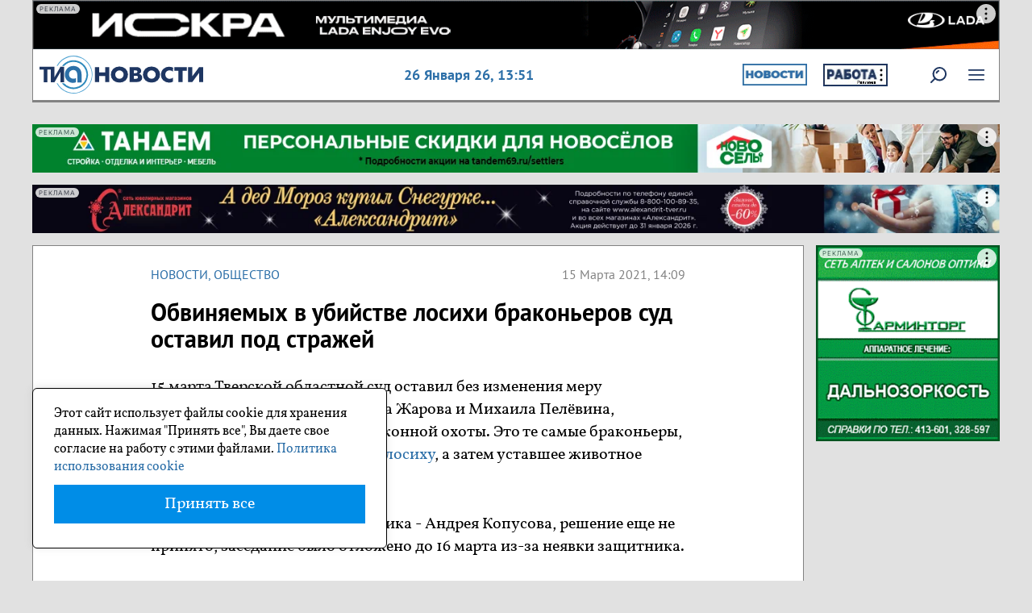

--- FILE ---
content_type: application/javascript
request_url: https://smi2.ru/counter/settings?payload=CODgAhjm18nUvzM6JDVjZGM5YWQ1LWY5OWItNDQ5ZC1hN2E2LThlYTA0ZWE5MDk3NA&cb=_callbacks____0mkv86skp
body_size: 1521
content:
_callbacks____0mkv86skp("[base64]");